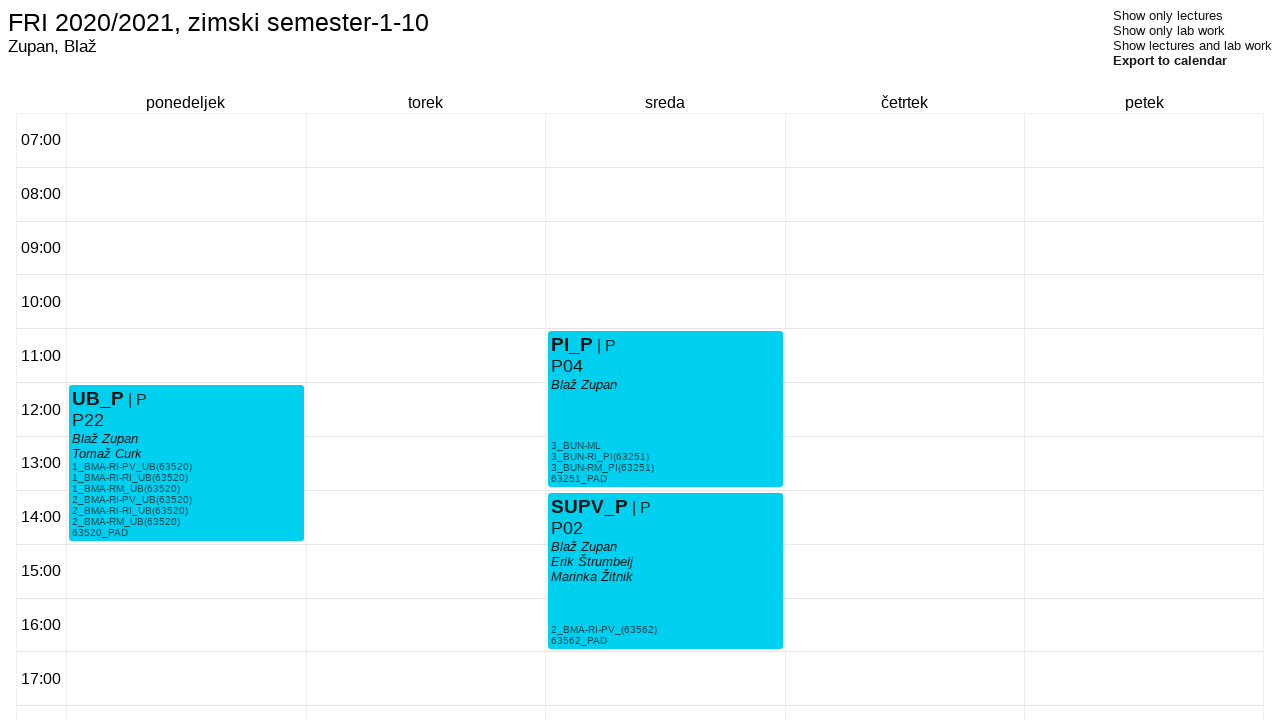

--- FILE ---
content_type: text/html; charset=utf-8
request_url: https://urnik.fri.uni-lj.si/timetable/fri-2020_2021-zimski-1-10/allocations?teacher=68
body_size: 3198
content:
<html lang="sl-SI">
<!-- Velika zahvala https://urnik.fmf.uni-lj.si/ za odlične ideje glede oblikovanja. -->
<head>
    <title>Urnik</title>
    <meta name="generator" content="Urnik">
    <meta http-equiv="Content-Type" content="text/html; charset=utf8">
    <meta name="viewport" content="width=device-width, initial-scale=1">
    <link rel="stylesheet" href="/static/css/allocations.css">
    <style type="text/css"> 
        .grid-outer {
            display: grid;
            /* an initial smaller column, then 5 equally-sized cols */
            grid-template-columns: [hour-column-start] 50px [hour-column-end] repeat(5, 1fr);
            /* the first row is smaller, then 15 equally sized */
            grid-template-rows: [day-row-start] 20px [day-row-end] repeat(15, 1fr);
            
            grid-template-areas: ". d  d  d  d  d "
             "h dayMON dayTUE dayWED dayTHU dayFRI" "h dayMON dayTUE dayWED dayTHU dayFRI" "h dayMON dayTUE dayWED dayTHU dayFRI" "h dayMON dayTUE dayWED dayTHU dayFRI" "h dayMON dayTUE dayWED dayTHU dayFRI" "h dayMON dayTUE dayWED dayTHU dayFRI" "h dayMON dayTUE dayWED dayTHU dayFRI" "h dayMON dayTUE dayWED dayTHU dayFRI" "h dayMON dayTUE dayWED dayTHU dayFRI" "h dayMON dayTUE dayWED dayTHU dayFRI" "h dayMON dayTUE dayWED dayTHU dayFRI" "h dayMON dayTUE dayWED dayTHU dayFRI" "h dayMON dayTUE dayWED dayTHU dayFRI" "h dayMON dayTUE dayWED dayTHU dayFRI" "h dayMON dayTUE dayWED dayTHU dayFRI";
        }

        .grid-day-column {
            grid-row: day-row-end / span 15;

            /* this is a nested grid, but has the same number of cells with the same proportions, */
            /* so it aligns with the outer grid cells */
            display: grid;
            grid-template-rows: repeat(15, 1fr);
            /* because the ordering doesn't matter, use the dense algorithm */
            grid-auto-flow: row dense;
            grid-gap: 2px;

            /* pass through hover events to the .grid-complete-row elements below */
            pointer-events: none;

            /* make vertical border lines play nicely */
            padding-left: 2px;
            padding-right: 2px;
            border-left: thin solid rgb(237, 237, 237);
        }

        /* Trade-related styles */
        .grid-entry.trade-available {
            position: relative;
            cursor: pointer;
        }
        
        .grid-entry.trade-available:after {
            content: "🔄";
            position: absolute;
            top: 2px;
            right: 2px;
            font-size: 10px;
            opacity: 0.6;
            pointer-events: none;
        }
        
        .grid-entry.trade-selected {
            border: 2px solid #dc3545 !important;
            box-shadow: 0 0 10px rgba(220, 53, 69, 0.3);
        }
        
        .grid-entry.trade-target {
            border: 2px dashed #28a745 !important;
            animation: pulse-target 1.5s infinite;
        }
        
        @keyframes pulse-target {
            0% { opacity: 0.7; }
            50% { opacity: 1; }
            100% { opacity: 0.7; }
        }
        
        .trade-arrow {
            position: absolute;
            pointer-events: none;
            z-index: 1000;
        }
        
        .trade-arrow svg {
            overflow: visible;
        }
        
        .trade-mode-info {
            position: fixed;
            top: 20px;
            right: 20px;
            background: #dc3545;
            color: white;
            padding: 10px 15px;
            border-radius: 5px;
            font-size: 14px;
            z-index: 1001;
            box-shadow: 0 2px 10px rgba(0,0,0,0.3);
            display: none;
        }
    </style>
</head>
<body>


<div class="header">
    <div class="titles">
        <span class="title">FRI 2020/2021, zimski semester-1-10</span>
        
            <span class="subtitle">Zupan, Blaž</span>
        
    </div>
    <div class="aside">
        <a href="?type=P&amp;teacher=68">Show only lectures</a><br/>
        <a href="?type=LV&type=AV&type=LAB&amp;teacher=68">Show only lab work</a><br/>
        <a href="?&amp;teacher=68">Show lectures and lab work</a><br/>
        <a href="/timetable/fri-2020_2021-zimski-1-10/allocations_ical?teacher=68" style="font-weight: bold;">Export to calendar</a><br/>
        
        
    </div>
</div>

<div class="grid-container">
    <div class="grid-outer">
        
        <div class="grid-day" style="grid-column: 2;">ponedeljek</div><div class="grid-day" style="grid-column: 3;">torek</div><div class="grid-day" style="grid-column: 4;">sreda</div><div class="grid-day" style="grid-column: 5;">četrtek</div><div class="grid-day" style="grid-column: 6;">petek</div>
        <div class="grid-hour" style="grid-row: 2;">07:00</div><div class="grid-hour" style="grid-row: 3;">08:00</div><div class="grid-hour" style="grid-row: 4;">09:00</div><div class="grid-hour" style="grid-row: 5;">10:00</div><div class="grid-hour" style="grid-row: 6;">11:00</div><div class="grid-hour" style="grid-row: 7;">12:00</div><div class="grid-hour" style="grid-row: 8;">13:00</div><div class="grid-hour" style="grid-row: 9;">14:00</div><div class="grid-hour" style="grid-row: 10;">15:00</div><div class="grid-hour" style="grid-row: 11;">16:00</div><div class="grid-hour" style="grid-row: 12;">17:00</div><div class="grid-hour" style="grid-row: 13;">18:00</div><div class="grid-hour" style="grid-row: 14;">19:00</div><div class="grid-hour" style="grid-row: 15;">20:00</div><div class="grid-hour" style="grid-row: 16;">21:00</div>

        
        
        
        <div class="grid-complete-row" style="grid-row: 2 / span 1;"></div><div class="grid-complete-row" style="grid-row: 3 / span 1;"></div><div class="grid-complete-row" style="grid-row: 4 / span 1;"></div><div class="grid-complete-row" style="grid-row: 5 / span 1;"></div><div class="grid-complete-row" style="grid-row: 6 / span 1;"></div><div class="grid-complete-row" style="grid-row: 7 / span 1;"></div><div class="grid-complete-row" style="grid-row: 8 / span 1;"></div><div class="grid-complete-row" style="grid-row: 9 / span 1;"></div><div class="grid-complete-row" style="grid-row: 10 / span 1;"></div><div class="grid-complete-row" style="grid-row: 11 / span 1;"></div><div class="grid-complete-row" style="grid-row: 12 / span 1;"></div><div class="grid-complete-row" style="grid-row: 13 / span 1;"></div><div class="grid-complete-row" style="grid-row: 14 / span 1;"></div><div class="grid-complete-row" style="grid-row: 15 / span 1;"></div><div class="grid-complete-row" style="grid-row: 16 / span 1;"></div>

        
            <div class="grid-day-column" style="grid-area: dayMON">
                
                    <div class="grid-entry" 
                         style="grid-row: 6 / span 3; background-color: hsla(60,0, 136.41%, 84.77%, 0.7);" 
                         data-allocation-id="158525" 
                         data-day="MON" 
                         data-start="12:00" 
                         data-duration="3">
                        <div class="description">
                            <div class="top-aligned">
                                <div class="row">
                                    <a class="link-subject" href="?subject=63520" >UB_P</a>
                                    <span class="entry-type">| P</span>
                                    <div class="entry-hover">
                                        ponedeljek 12:00 - 15:00<br/>
                                        P22
                                        <!-- (105 / 100) --> <br/>
                                        Uvod v bioinformatiko(63520)_P<br/>
                                        Zupan, Blaž<br/>Curk, Tomaž<br/>
                                        1. letnik, Računalništvo in informatika, druga stopnja: magistrski, smer Podatkovne vede, Uvod v bioinformatiko<br/>1. letnik, Računalništvo in informatika, druga stopnja: magistrski, smer Računalništvo in informatika, Uvod v bioinformatiko<br/>1. letnik, Računalništvo in matematika, druga stopnja: magistrski, Uvod v bioinformatiko<br/>2. letnik, Računalništvo in informatika, druga stopnja: magistrski, smer Podatkovne vede, Uvod v bioinformatiko<br/>2. letnik, Računalništvo in informatika, druga stopnja: magistrski, smer Računalništvo in informatika, Uvod v bioinformatiko<br/>2. letnik, Računalništvo in matematika, druga stopnja: magistrski, Uvod v bioinformatiko<br/>63520 padalci<br/>
                                     </div>
                                </div>
                                <div class="row"><a class="link-classroom" href="?classroom=141">P22</a></div>
                                
                                

                                
                                    <div class="row"><a class="link-teacher" href="?teacher=68">Blaž Zupan</a></div>
                                
                                    <div class="row"><a class="link-teacher" href="?teacher=173">Tomaž Curk</a></div>
                                
                            </div>
                            <div class="bottom-aligned">
                                
                                    <div class="row"><a class="link-group" href="?group=43849">1_BMA-RI-PV_UB(63520)</a></div>
                                
                                    <div class="row"><a class="link-group" href="?group=43851">1_BMA-RI-RI_UB(63520)</a></div>
                                
                                    <div class="row"><a class="link-group" href="?group=43853">1_BMA-RM_UB(63520)</a></div>
                                
                                    <div class="row"><a class="link-group" href="?group=43859">2_BMA-RI-PV_UB(63520)</a></div>
                                
                                    <div class="row"><a class="link-group" href="?group=43857">2_BMA-RI-RI_UB(63520)</a></div>
                                
                                    <div class="row"><a class="link-group" href="?group=43855">2_BMA-RM_UB(63520)</a></div>
                                
                                    <div class="row"><a class="link-group" href="?group=43860">63520_PAD</a></div>
                                
                                
                            </div>
                        </div>
                    </div>
                
            </div>
        
            <div class="grid-day-column" style="grid-area: dayWED">
                
                    <div class="grid-entry" 
                         style="grid-row: 8 / span 3; background-color: hsla(169,71428571428572, 61.25%, 68.75%, 0.7);" 
                         data-allocation-id="158573" 
                         data-day="WED" 
                         data-start="14:00" 
                         data-duration="3">
                        <div class="description">
                            <div class="top-aligned">
                                <div class="row">
                                    <a class="link-subject" href="?subject=63562" >SUPV_P</a>
                                    <span class="entry-type">| P</span>
                                    <div class="entry-hover">
                                        sreda 14:00 - 17:00<br/>
                                        P02
                                        <!-- (12 / 30) --> <br/>
                                        Strojno učenje za podatkovne vede 2(63562)_P<br/>
                                        Zupan, Blaž<br/>Štrumbelj, Erik<br/>Žitnik, Marinka<br/>
                                        2. letnik, Računalništvo in informatika, druga stopnja: magistrski, smer Podatkovne vede, Strojno učenje za podatkovne vede 2<br/>63562 padalci<br/>
                                     </div>
                                </div>
                                <div class="row"><a class="link-classroom" href="?classroom=135">P02</a></div>
                                
                                

                                
                                    <div class="row"><a class="link-teacher" href="?teacher=68">Blaž Zupan</a></div>
                                
                                    <div class="row"><a class="link-teacher" href="?teacher=195">Erik Štrumbelj</a></div>
                                
                                    <div class="row"><a class="link-teacher" href="?teacher=325">Marinka Žitnik</a></div>
                                
                            </div>
                            <div class="bottom-aligned">
                                
                                    <div class="row"><a class="link-group" href="?group=43977">2_BMA-RI-PV_(63562)</a></div>
                                
                                    <div class="row"><a class="link-group" href="?group=43978">63562_PAD</a></div>
                                
                                
                            </div>
                        </div>
                    </div>
                
                    <div class="grid-entry" 
                         style="grid-row: 5 / span 3; background-color: hsla(247,5, 41.48%, 78.91%, 0.7);" 
                         data-allocation-id="158530" 
                         data-day="WED" 
                         data-start="11:00" 
                         data-duration="3">
                        <div class="description">
                            <div class="top-aligned">
                                <div class="row">
                                    <a class="link-subject" href="?subject=63251" >PI_P</a>
                                    <span class="entry-type">| P</span>
                                    <div class="entry-hover">
                                        sreda 11:00 - 14:00<br/>
                                        P04
                                        <!-- (85 / 50) --> <br/>
                                        Uvod v odkrivanje znanj iz podatkov(63251)_P<br/>
                                        Zupan, Blaž<br/>
                                        3. letnik, Multimedija, prva stopnja: univerzitetni<br/>3. letnik, Računalništvo in informatika, prva stopnja: univerzitetni, Uvod v odkrivanje znanj iz podatkov<br/>3. letnik, Računalništvo in matematika, prva stopnja: univerzitetni, Uvod v odkrivanje znanj iz podatkov<br/>63251 padalci<br/>
                                     </div>
                                </div>
                                <div class="row"><a class="link-classroom" href="?classroom=140">P04</a></div>
                                
                                

                                
                                    <div class="row"><a class="link-teacher" href="?teacher=68">Blaž Zupan</a></div>
                                
                            </div>
                            <div class="bottom-aligned">
                                
                                    <div class="row"><a class="link-group" href="?group=43840">3_BUN-ML</a></div>
                                
                                    <div class="row"><a class="link-group" href="?group=44062">3_BUN-RI_PI(63251)</a></div>
                                
                                    <div class="row"><a class="link-group" href="?group=44063">3_BUN-RM_PI(63251)</a></div>
                                
                                    <div class="row"><a class="link-group" href="?group=44064">63251_PAD</a></div>
                                
                                
                            </div>
                        </div>
                    </div>
                
            </div>
        
            <div class="grid-day-column" style="grid-area: dayTUE">
                
            </div>
        
            <div class="grid-day-column" style="grid-area: dayTHU">
                
            </div>
        
            <div class="grid-day-column" style="grid-area: dayFRI">
                
            </div>
        
    </div>
</div>

<div class="group-list">
    
        <a class="group" href="?group=43849">1_BMA-RI-PV_UB(63520)</a><br>
    
        <a class="group" href="?group=43851">1_BMA-RI-RI_UB(63520)</a><br>
    
        <a class="group" href="?group=43853">1_BMA-RM_UB(63520)</a><br>
    
        <a class="group" href="?group=43977">2_BMA-RI-PV_(63562)</a><br>
    
        <a class="group" href="?group=43859">2_BMA-RI-PV_UB(63520)</a><br>
    
        <a class="group" href="?group=43857">2_BMA-RI-RI_UB(63520)</a><br>
    
        <a class="group" href="?group=43855">2_BMA-RM_UB(63520)</a><br>
    
        <a class="group" href="?group=43840">3_BUN-ML</a><br>
    
        <a class="group" href="?group=44062">3_BUN-RI_PI(63251)</a><br>
    
        <a class="group" href="?group=44063">3_BUN-RM_PI(63251)</a><br>
    
        <a class="group" href="?group=44064">63251_PAD</a><br>
    
        <a class="group" href="?group=43860">63520_PAD</a><br>
    
        <a class="group" href="?group=43978">63562_PAD</a><br>
    
</div>
</body>
</html>


--- FILE ---
content_type: text/css
request_url: https://urnik.fri.uni-lj.si/static/css/allocations.css
body_size: 3560
content:
body {
    font-family: "Helvetica Neue", Helvetica, Arial, sans-serif;
}

.header {
    display: flex;
    justify-content: space-between;
}

.header .titles {

}

.header .title {
    display: block;
    font-size: 3ex;
}

.header .subtitle {
    display: block;
    font-size: 2ex;
}

.header .aside {
    font-size: small;
}

.grid-container {
    margin: 3ex 0.5em;
}


.grid-day {
    grid-row: day-row-start / day-row-end;
    align-self: center;
    justify-self: center;
}

@media (max-width: 35em) {
    .grid-day {
        font-size: 1.5ex;
    }
}

@media (max-width: 30em) {
    .grid-day {
        font-size: 1.3ex;
    }
}

.grid-hour {
    grid-column: hour-column-start / hour-column-end;
    align-self: center;
    justify-self: center;
}

.grid-entry {
    background-color: rgb(0, 208, 239);
    border-radius: 3px;

    /* needed for the hover to be absolutely positioned relative to the parent */
    position: relative;

    /* make horizontal lines have the same item padding as vertical ones */
    margin-top: 2px;
    margin-bottom: 2px;

    /* top-bottom alignment, in conjunction with below */
    display: flex;
}

.grid-entry .description {
    margin: 3px;
    display: flex;
    flex-direction: column;
    justify-content: space-between;
}

.grid-entry .description .top-aligned {
}

.grid-entry .description .bottom-aligned {
}

.grid-entry .description .row {
    display: block;
}

.grid-complete-row {
    grid-column: 1 / -1;

    /* this makes lines line up nicely */
    margin: -0.5px;
    border: thin solid rgba(214, 214, 214, 0.36);
}

.grid-complete-row:hover {
    border: thin solid rgba(129, 129, 129, 0.6);
    border-radius: 5px;
}

.entry-hover {
    display: none;
    position: absolute;
    bottom: 80%;
    left: 5em;
    width: 16rem;
    padding: 5px;
    margin: 5px;
    z-index: 100;
    color: black;
    background: rgba(255, 255, 255, 0.95);
    border: thin solid #1d1d1d;
    border-radius: 10px;
    font-size: 10px;
    text-align: center;
}

a.link-subject:hover ~ .entry-hover, .entry-hover:hover {
    display: block;
    pointer-events: auto;
}

a {
    color: #171717;
    text-decoration: none;

    /* we want this to react to pointer events (e.g. hovering), previously disabled */
    pointer-events: auto;
}

a:hover {
    color: rgb(3, 155, 229);
}

a.link-subject {
    display: inline-block;
    font-size: larger;
    font-weight: 600;
}

.entry-type {
    display: inline-block;
    color: #222222;
}

a.link-classroom {
    font-size: large;
}

a.link-teacher {
    font-style: italic;
    font-size: small;
}

@media (max-width: 35em) {
    a.link-teacher {
        font-size: 1.2ex;
    }
}

a.link-group {
    font-size: x-small;
    color: rgba(23, 23, 23, 0.71);
}

@media (max-width: 35em) {
    a.link-group {
        display: none;
    }
}

a.link-management {
}

.group-list {
    font-size: x-small;
}

.trade-button-row {
    margin-top: 4px;
}

.trade-btn-inline {
    background: #007bff;
    color: white !important;
    border: 1px solid #0056b3;
    padding: 3px 8px;
    border-radius: 4px;
    font-size: 11px;
    font-weight: 500;
    cursor: pointer;
    display: inline-block;
    transition: all 0.2s ease;
    text-decoration: none;
    text-transform: uppercase;
    letter-spacing: 0.3px;
}

.trade-btn-inline:hover {
    background: #0056b3;
    color: white !important;
    border-color: #004085;
    box-shadow: 0 2px 4px rgba(0,0,0,0.2);
}

.trade-btn-inline:active {
    transform: translateY(1px);
    box-shadow: 0 1px 2px rgba(0,0,0,0.2);
}
